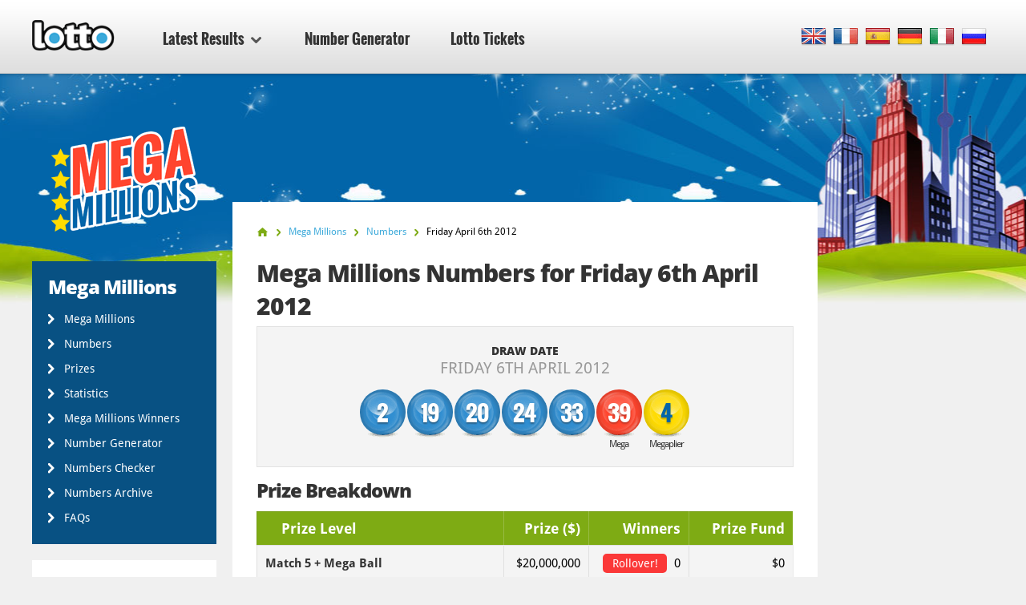

--- FILE ---
content_type: text/html; charset=utf-8
request_url: https://www.lotto.net/mega-millions/numbers/april-06-2012
body_size: 6218
content:

<!DOCTYPE html>
<html lang="en">
<head>

	<meta charset="utf-8">
	<meta http-equiv="X-UA-Compatible" content="IE=edge">
	<title>Mega Millions Numbers for Friday 6th April 2012</title>
	<meta name="description" content="Mega Millions Numbers for 6 April 2012. The Winning Numbers for Mega Millions Draw were 2, 19, 20, 24...">
	<meta name="keywords" content="mega millions numbers, mega millions numbers, mega millions draw no., mega millions results, 6 apr 2012">
	<meta name="viewport" content="width=device-width, initial-scale=1">
	<meta name="dcterms.rightsHolder" content="Copyright &copy; 2026 - Lotto.net">
	<meta name="y_key" content="b413088734a1c48c">
	<meta name="msvalidate.01" content="57E4857C645F0703AD614D7597977E34">

	
		<meta property="og:title" content="Mega Millions Numbers for Friday 6th April 2012">
		<meta property="og:description" content="Mega Millions Numbers for 6 April 2012. The Winning Numbers for Mega Millions Draw were 2, 19, 20, 24...">
		<meta property="og:type" content="website">
		<meta property="og:url" content="https://www.lotto.net/mega-millions/numbers/april-06-2012">
		<meta property="og:site_name" content="Lotto.net">	
		<meta property="og:image" content="https://www.lotto.net/images/ogimage/mega-millions.jpg">
	<link rel="alternate" hreflang="x-default" href="https://www.lotto.net/mega-millions/numbers/april-06-2012">
<link rel="alternate" hreflang="fr" href="https://www.lotto.net/fr/mega-millions/resultats/avril-06-2012">
<link rel="alternate" hreflang="es" href="https://www.lotto.net/es/mega-millions/resultados/abril-06-2012">
<link rel="alternate" hreflang="de" href="https://www.lotto.net/de/mega-millions/ergebnisse/april-06-2012">
<link rel="alternate" hreflang="it" href="https://www.lotto.net/it/mega-millions/risultati/aprile-06-2012">
<link rel="alternate" hreflang="ru" href="https://www.lotto.net/ru/megamilliony/rezultaty/aprelya-06-2012">

	
	<link href="/css/desktop?v=KnwE_UymCbpzBphJFoqAVdn-v074pOYx5hg5kxSVYuk1" rel="stylesheet"/>

	
	
	<link rel="apple-touch-icon" href="/apple-touch-icon.png">
	<link rel="shortcut icon" href="/favicon.ico" type="image/x-icon">

	<link rel="amphtml" href="https://www.lotto.net/amp/mega-millions/numbers/april-06-2012">
<link rel="canonical" href="https://www.lotto.net/mega-millions/numbers/april-06-2012">


	<script>
		function changeLang(targ,selObj,restore){eval(targ+".location='"+selObj.options[selObj.selectedIndex].value+"'"); if (restore) selObj.selectedIndex=0;}
		function addLoadEvent(n) { if (window.addEventListener) window.addEventListener("load", n, !1); else if (window.attachEvent) window.attachEvent("onload", n); else { var d = window.onload; window.onload = function () { d && d(), n() } } }
	</script>

	<script async src="https://www.googletagmanager.com/gtag/js?id=G-9YGYWG90CN"></script>
	<script>
		window.dataLayer=window.dataLayer||[];
		function gtag(){dataLayer.push(arguments);}
		gtag('js',new Date());
		gtag('config','G-9YGYWG90CN');
	</script>
	
	<script async src="https://pagead2.googlesyndication.com/pagead/js/adsbygoogle.js?client=ca-pub-5611822484903645"
     crossorigin="anonymous"></script>
	 
	 <script type="text/javascript">
    (function(c,l,a,r,i,t,y){
        c[a]=c[a]||function(){(c[a].q=c[a].q||[]).push(arguments)};
        t=l.createElement(r);t.async=1;t.src="https://www.clarity.ms/tag/"+i;
        y=l.getElementsByTagName(r)[0];y.parentNode.insertBefore(t,y);
    })(window, document, "clarity", "script", "rr4xwuf9qs");
</script>
	
</head>
<body class="theme theme647">



<header>

	<div class="col-12">
		
		<a href="/" title="Lotto.net"><img src="/images/logo.png" alt="Lotto.net Logo" class="logo"></a>
		
		
	
		<nav class="sideMenu" id="sideMenu">
			<ul>
				
				<li id="sub" class="elem2">
					<a href="/results" title="Latest Results">Latest Results <span class="icon"></span></a>
					
					<div class="mega-menu">
						<div class="nav-column elem1">
							<div class="title">North America</div>
							<ul>
								<li><a href="/powerball/numbers" title="Powerball Winning Numbers">Powerball</a></li>
								<li><a href="/mega-millions/numbers" title="Mega Millions Winning Numbers">Mega Millions</a></li>
								<li><a href="/lotto-america/numbers" title="Lotto America Winning Numbers">Lotto America</a></li>
								<li><a href="/new-york-lotto/numbers" title="New York Lotto Winning numbers">New York Lotto</a></li>
								<li><a href="/new-york-pick-10/numbers" title="New York Pick 10 Winning numbers">New York Pick 10</a></li>
								<li><a href="/california-super-lotto-plus/numbers" title="California Super Lotto Results">California Super Lotto</a></li>
								<li><a href="/texas-lotto/numbers" title="Texas Lotto Results">Texas Lotto</a></li>
								<li><a href="/illinois-lotto/numbers" title="Illinois Lotto Results">Illinois Lotto</a></li>
								<li><a href="/florida-lotto/numbers" title="Florida Lotto Results">Florida Lotto</a></li>
								<li><a href="/new-jersey-pick-6/numbers" title="New Jersey Pick 6 Lotto Results">New Jersey Pick 6</a></li>
								<li><a href="/new-jersey-cash-5/numbers" title="New Jersey Cash 5 Results">New Jersey Cash 5</a></li>
								<li><a href="/canada-lotto-6-49/numbers" title="Canada 649 Results">Canada 649</a></li>
								<li><a href="/canada-lotto-max/numbers" title="Lotto Max Results">Canada Lotto Max</a></li>
								<li><a href="/michigan-lotto-47/numbers" title="Michigan Lotto 47 Numbers">Michigan Lotto 47</a></li>
								<li><a href="/michigan-fantasy-5/numbers" title="Michigan Fantasy 5 Numbers">Michigan Fantasy 5</a></li>
								<li><a href="/cash-4-life/numbers" title="Cash 4 Life Numbers">Cash 4 Life</a></li>
								<li><a href="/lucky-for-life/numbers" title="Lucky For Life Numbers">Lucky For Life</a></li>
								<li><a href="/arkansas-lotto/numbers" title="Arkansas Lotto Numbers">Arkansas Lotto</a></li>
								<li><a href="/arkansas-natural-state/numbers" title="Arkansas Natural State">Arkansas Natural State</a></li>
								<li><a href="/new-york-win-4/numbers" title="New York Win 4">New York Win 4</a></li>
								<li><a href="/new-york-take-5/numbers" title="New York Take 5">New York Take 5</a></li>
								<li><a href="/new-york-numbers/numbers" title="New York Numbers">New York Numbers</a></li>
								<li><a href="/new-jersey-pick-3/numbers" title="New Jersey Pick 3">New Jersey Pick 3</a></li>
								<li><a href="/new-jersey-pick-4/numbers" title="New Jersey Pick 4">New Jersey Pick 4</a></li>
								<li><a href="/new-jersey-cash-pop/numbers" title="New Jersey Cash Pop">New Jersey Cash Pop</a></li>
								<li><a href="/ohio-classic-lotto/numbers" title="Ohio Classic Lotto">Ohio Classic Lotto</a></li>
								<li><a href="/ohio-rolling-cash-5/numbers" title="Ohio Rolling Cash 5">Ohio Rolling Cash 5</a></li>
								<li><a href="/ohio-pick-3/numbers" title="Ohio Pick 3">Ohio Pick 3</a></li>
								<li><a href="/ohio-pick-4/numbers" title="Ohio Pick 4">Ohio Pick 4</a></li>
								<li><a href="/ohio-pick-5/numbers" title="Ohio Pick 5">Ohio Pick 5</a></li>
							</ul>
						</div>
						<div class="nav-column elem2">
							<div class="title">Europe</div>
							<ul>
								<li><a href="/euromillions/results" title="EuroMillions Results">EuroMillions</a></li>
								<li><a href="/uk-lotto/results" title="UK Lotto Results">UK Lotto</a></li>
								<li><a href="/irish-lotto/results" title="Irish Lotto Results">Irish Lotto</a></li>
								<li><a href="/german-lotto/results" title="German Lotto Results">German Lotto</a></li>
								<li><a href="/european-pick-3/results" title="European Pick 3 Results">European Pick 3</a></li>
								<li><a href="/uk-powerball/results" title="UK Powerball Results">UK Powerball</a></li>
								<li><a href="/french-loto/results" title="French Loto Results">French Loto</a></li>
								<li><a href="/eurojackpot/results" title="Eurojackpot Results">Eurojackpot</a></li>
								<li><a href="/superenalotto/results" title="SuperEnalotto Results">SuperEnalotto</a></li>
								<li><a href="/el-gordo/results" title="El Gordo Results">El Gordo</a></li>
								<li><a href="/weihnachtslotterie/results" title="German Christmas Lottery Results">Weihnachtslotterie</a></li>
							</ul>
						</div>
						<div class="nav-column elem3">
							<div class="title">Australasia</div>
							<ul>
								<li><a href="/australia-powerball/results" title="Australia Powerball Results">Australia Powerball</a></li>
								<li><a href="/oz-lotto/results" title="OZ Lotto Results">OZ Lotto</a></li>
								<li><a href="/australia-weekday-windfall/results" title="Australia Weekday Windfall Results">Weekday Windfall</a></li>
								<li><a href="/australia-saturday-lotto/results" title="Australia Saturday Lotto Results">Saturday Lotto</a></li>
								<li><a href="/new-zealand-powerball/results" title="New Zealand Powerball Results">New Zealand Powerball</a></li>
								<li><a href="/new-zealand-lotto/results" title="New Zealand Lotto Results">New Zealand Lotto</a></li>
							</ul>
							<div class="title sub-elem1">Asia</div>
							<ul>
								<li><a href="/lotto-india/results" title="Lotto India">Lotto India</a></li>
							</ul>
						</div>
						<div class="nav-column elem4">
							<div class="title">Africa</div>
							<ul>
								<li><a href="/south-africa-lotto/results" title="South Africa Lotto Results">South Africa Lotto</a></li>
								<li><a href="/south-africa-lotto-plus-1/results" title="South Africa Lotto Plus 1 Results">South Africa Lotto Plus 1</a></li>
								<li><a href="/south-africa-lotto-plus-2/results" title="South Africa Lotto Plus 2 Results">South Africa Lotto Plus 2</a></li>
								<li><a href="/south-africa-powerball/results" title="South Africa Powerball Results">South Africa Powerball</a></li>
								<li><a href="/south-africa-powerball-plus/results" title="South Africa Powerball Plus Results">South Africa Powerball Plus</a></li>
								<li><a href="/south-africa-raffle/results" title="South Africa Raffle Results">South Africa Raffle</a></li>
								<li><a href="/south-africa-daily-lotto/results" title="South Africa Daily Lotto Results">South Africa Daily Lotto</a></li>
							</ul>
							<div class="title sub-elem1">South America</div>
							<ul>
								<li><a href="/mega-sena/results" title="Mega Sena Results">Mega Sena</a></li>
							</ul>
						</div>
					</div>
				</li>
				<li class="elem-sub" style="display:none"></li>
				
				<li class="elem5"><a href="/number-generator" title="Lotto Number Generator">Number Generator</a></li>
				<li class="elem7"><a href="/tickets" title="Lotto Tickets">Lotto Tickets</a></li>
			</ul>
		</nav>

		
		
			<div class="languages">
				<ul class="dropdown-menu" role="menu">
					<li class="en"><a href="/mega-millions/numbers/april-06-2012" title="View this page in English" class="en"><span>EN</span></a></li><li class="fr"><a href="/fr/mega-millions/resultats/avril-06-2012" title="Voir cette page en français" class="fr"><span>FR</span></a></li><li class="es"><a href="/es/mega-millions/resultados/abril-06-2012" title="Ver esta página en español" class="es"><span>ES</span></a></li><li class="de"><a href="/de/mega-millions/ergebnisse/april-06-2012" title="Sehen Sie diese Seite in Deutsch" class="de"><span>DE</span></a></li><li class="it"><a href="/it/mega-millions/risultati/aprile-06-2012" title="Visualizza cuesta pagina in italiano" class="it"><span>IT</span></a></li><li class="ru"><a href="/ru/megamilliony/rezultaty/aprelya-06-2012" title="Посмотреть страницу на русском языке" class="ru"><span>RU</span></a></li>
				</ul>
			</div>
			
		

	</div>

	

</header>

<div class="col-12">
<div class="sidebar">
			<img class="side-logo" alt="Mega Millions" src="/images/logos/big/megamillions.png">
		
		
		<div class="menu elem1" id="lotterySpecificMenu">
			<div class="title">Mega Millions</div>
			
			<div class="subMenu">
				<ul>
					<li>
						<a href="/mega-millions" title="Mega Millions">Mega Millions</a>
					</li>
					<li>
						<a href="/mega-millions/numbers" title="Mega Millions Numbers">Numbers</a>
					</li>
					
						<li>
							<a href="/mega-millions/prizes" title="Mega Millions Prizes">Prizes</a>
						</li>
					
						<li>
							<a href="/mega-millions/statistics" title="Mega Millions Statistics">Statistics</a>
						</li>
					
						<li>
							<a href="/mega-millions/winners" title="Mega Millions Winners Statistics">Mega Millions Winners</a>
						</li>
					
						<li>
							<a href="/mega-millions/number-generator" title="Mega Millions Number Generator">Number Generator</a>
						</li>
						<li>
							<a href="/mega-millions/numbers/checker" title="Mega Millions Numbers Checker">Numbers Checker</a>
						</li>
					
						<li>
							<a href="/mega-millions/numbers/2026" title="Mega Millions Numbers Archive">Numbers Archive</a>
						</li>
					
						<li>
							<a href="/mega-millions/faq" title="Mega Millions FAQs">FAQs</a>
						</li>
					
					
				</ul>
			</div>
		</div>

		
			<div class="menu">
				<div class="title">Other Lotteries</div>
				<ul>
					<li><a href="/eurojackpot/results" title="Eurojackpot Results">Eurojackpot</a></li>
					<li><a href="/uk-lotto/results" title="UK Lotto Results">UK Lotto</a></li>
					<li><a href="/irish-lotto/results" title="Irish Lottery Results">Irish Lottery</a></li>
					<li><a href="/french-loto/results" title="French Loto Results">French Loto</a></li>
					<li><a href="/superenalotto/results" title="SuperEnalotto Results">SuperEnalotto</a></li>
					<li><a href="/german-lotto/results" title="German Lotto Results">German Lotto</a></li>
					<li><a href="/el-gordo/results" title="El Gordo Results">El Gordo</a></li>
				</ul>
			</div>
		
	
		<div class="menu">
			<ul>
				<li><a href="/jackpots" title="Biggest Lottery Jackpots of the Moment">Lotto Jackpots</a></li>
				<li><a href="/online-lottery-winners" title="Online Lottery Winners">Online Lottery Winners</a></li>
				
				<li><a href="/news" title="News">News</a></li>
				<li><a href="/tickets" title="Lotto Tickets">Lotto Tickets</a></li>
			</ul>
		</div>

		<div class="apps">
			<a href="/app" title="Get Lotto Android App" class="btn">Download App</a>
		</div>
		
	</div>

<div class="main prize-breakdown" id="wrapper">

	<ol id="breadcrumb" itemscope itemtype="http://schema.org/BreadcrumbList">
		<li itemprop="itemListElement" itemscope itemtype="http://schema.org/ListItem"><a href="/" title="Lotto" itemprop="item"><span itemprop="name">Home</span></a><meta itemprop="position" content="1"></li>
		<li itemprop="itemListElement" itemscope itemtype="http://schema.org/ListItem"><a href="/mega-millions" title="Mega Millions" itemprop="item"><span itemprop="name">Mega Millions</span></a><meta itemprop="position" content="2"></li>
		<li itemprop="itemListElement" itemscope itemtype="http://schema.org/ListItem"><a href="/mega-millions/numbers" title="mega-millions Numbers" itemprop="item"><span itemprop="name">Numbers</span></a><meta itemprop="position" content="3"></li>
		<li>Friday April 6th 2012</li>
	</ol>

	<h1>Mega Millions Numbers for Friday 6th April 2012</h1>
	
	
	
	<div class="results-big" style="padding-bottom: 20px;">

		<div class="row-1">
			<div class="cell">
				<div class="date">Draw Date <span>Friday 6th April 2012</span></div>
			</div>
		</div>
		
		
			<div class="row-2">
				<div class="cell">
					<div class="table-balls">
						<ul class="balls">
							
								<li class="ball ball">
									<span>2</span>
									
								</li>
							
								<li class="ball ball">
									<span>19</span>
									
								</li>
							
								<li class="ball ball">
									<span>20</span>
									
								</li>
							
								<li class="ball ball">
									<span>24</span>
									
								</li>
							
								<li class="ball ball">
									<span>33</span>
									
								</li>
							
								<li class="ball mega-ball">
									<span>39</span>
									
										<div>Mega </div>
									
								</li>
							
								<li class="ball megaplier">
									<span>4</span>
									
										<div>Megaplier</div>
									
								</li>
							
						</ul>
					</div>
				</div>
			</div>
		
		
		<br class="clear">
		
	</div>

	
		
			<h2>Prize Breakdown</h2>
	
			<div class="section">
				<table>
					<thead>
						<tr>
							<th align="left">Prize Level</th>
							
								<th align="right">Prize ($)</th>
							
							<th align="right">Winners</th>
							
								<th align="right" class="display">Prize Fund</th>
							
						</tr>
					</thead>
					<tbody>
						
							<tr class="alt">
								<td align="left"><strong>Match 5 + Mega Ball</strong></td>
								<td align="right">
									$20,000,000
										
								</td>
								
								<td align="right">
									
										<span class="rollover">Rollover!</span>
									0
									
								</td>
								
										<td align="right">$0</td>
									
							</tr>
						
							<tr>
								<td align="left"><strong>Match 5</strong></td>
								<td align="right">
									$250,000
										
								</td>
								
								<td align="right">
									9
									
								</td>
								
										<td align="right">$2,250,000</td>
									
							</tr>
						
							<tr class="alt">
								<td align="left"><strong>Match 4 + Mega Ball</strong></td>
								<td align="right">
									$10,000
										
								</td>
								
								<td align="right">
									30
									
								</td>
								
										<td align="right">$300,000</td>
									
							</tr>
						
							<tr>
								<td align="left"><strong>Match 4</strong></td>
								<td align="right">
									$150.00
										
								</td>
								
								<td align="right">
									1,632
									
								</td>
								
										<td align="right">$244,800</td>
									
							</tr>
						
							<tr class="alt">
								<td align="left"><strong>Match 3 + Mega Ball</strong></td>
								<td align="right">
									$150.00
										
								</td>
								
								<td align="right">
									1,669
									
								</td>
								
										<td align="right">$250,350</td>
									
							</tr>
						
							<tr>
								<td align="left"><strong>Match 3</strong></td>
								<td align="right">
									$7.00
										
								</td>
								
								<td align="right">
									88,870
									
								</td>
								
										<td align="right">$622,090</td>
									
							</tr>
						
							<tr class="alt">
								<td align="left"><strong>Match 2 + Mega Ball</strong></td>
								<td align="right">
									$10.00
										
								</td>
								
								<td align="right">
									27,354
									
								</td>
								
										<td align="right">$273,540</td>
									
							</tr>
						
							<tr>
								<td align="left"><strong>Match 1 + Mega Ball</strong></td>
								<td align="right">
									$3.00
										
								</td>
								
								<td align="right">
									156,349
									
								</td>
								
										<td align="right">$469,047</td>
									
							</tr>
						
							<tr class="alt">
								<td align="left"><strong>Match 0 + Mega Ball</strong></td>
								<td align="right">
									$2.00
										
								</td>
								
								<td align="right">
									283,944
									
								</td>
								
										<td align="right">$567,888</td>
									
							</tr>
						
							<tr>
								<td align="left"><strong>Match 5 (With Megaplier)</strong></td>
								<td align="right">
									$1,000,000
										
								</td>
								
								<td align="right">
									1
									
								</td>
								
										<td align="right">$1,000,000</td>
									
							</tr>
						
							<tr class="alt">
								<td align="left"><strong>Match 4 + Mega Ball (with Megaplier)</strong></td>
								<td align="right">
									$40,000
										
								</td>
								
								<td align="right">
									3
									
								</td>
								
										<td align="right">$120,000</td>
									
							</tr>
						
							<tr>
								<td align="left"><strong>Match 4 (With Megaplier)</strong></td>
								<td align="right">
									$600.00
										
								</td>
								
								<td align="right">
									165
									
								</td>
								
										<td align="right">$99,000</td>
									
							</tr>
						
							<tr class="alt">
								<td align="left"><strong>Match 3 + Mega Ball (with Megaplier)</strong></td>
								<td align="right">
									$600.00
										
								</td>
								
								<td align="right">
									162
									
								</td>
								
										<td align="right">$97,200</td>
									
							</tr>
						
							<tr>
								<td align="left"><strong>Match 3 (With Megaplier)</strong></td>
								<td align="right">
									$28.00
										
								</td>
								
								<td align="right">
									8,271
									
								</td>
								
										<td align="right">$231,588</td>
									
							</tr>
						
							<tr class="alt">
								<td align="left"><strong>Match 2 + Mega Ball (with Megaplier)</strong></td>
								<td align="right">
									$40.00
										
								</td>
								
								<td align="right">
									2,487
									
								</td>
								
										<td align="right">$99,480</td>
									
							</tr>
						
							<tr>
								<td align="left"><strong>Match 1 + Mega Ball (with Megaplier)</strong></td>
								<td align="right">
									$12.00
										
								</td>
								
								<td align="right">
									13,862
									
								</td>
								
										<td align="right">$166,344</td>
									
							</tr>
						
							<tr class="alt">
								<td align="left"><strong>Match 0 + Mega Ball (with Megaplier)</strong></td>
								<td align="right">
									$8.00
										
								</td>
								
								<td align="right">
									24,655
									
								</td>
								
										<td align="right">$197,240</td>
									
							</tr>
						
							<tr class="total">
								<td align="left"><strong>Totals</strong></td>
								<td align="right">
									-
										
								</td>
								
								<td align="right">
									609,463
									
								</td>
								
										<td align="right">$6,988,567</td>
									
							</tr>
						
					</tbody>
				</table>
			</div>
			
		
		<a href="/mega-millions/numbers/april-03-2012" class="btn btn-left" title="Previous Mega Millions result">Previous Result</a>
	
		<a href="/mega-millions/numbers/april-10-2012" class="btn btn-right" title="Next Mega Millions result">Next Result</a>
	

</div>



<div class="sidebar-right">

	
	
		<!--#includes virtual="/includes/adsense.aspx"-->
		
	
   
</div>	</div>

	<footer>

		

		<div class="row-1">
			<div class="col-12">
				<div class="section-1">
					<ul>
						<li><a href="/online-lottery-winners" title="Online Lottery Winners">Online Lottery Winners</a></li>
						<li><a href="/scams" title="Read about Lottery Scams">Lottery Scams</a></li>
						<li><a href="/jackpots" title="Lotto Jackpots">Lotto Jackpots</a></li>
					</ul>
					<ul>
						<li><a href="/faq" title="Lotto.net's Frequently Asked Questions">Lotto FAQs</a></li>
						<li><a href="/help" title="Help">Help</a></li>
						<li><a href="/contact" title="Contact the team at Lotto.net">Contact Us</a></li>
					</ul>
				</div>
				<div class="section-2">
					<div class="elem1">
						<img src="/images/logo.png" alt="Logo">
						<p>All Content and Material Copyright &copy; 2026 Lotto.net</p>
					</div>
				</div>
			</div>
		</div>
	
		<div class="row-2">
			<div class="col-12">
				<div class="section-1">
					<ul>
						<li><a href="/disclaimer" title="Read our Disclaimer">Disclaimer</a></li>
						<li><a href="/privacy-policy" title="Read our Privacy Policy">Privacy Policy</a></li>
						<li><a href="/about" title="Find out about Lotto.net">About Us</a></li>
						<li><a href="/sitemap" title="Lotto.net Sitemap">Sitemap</a></li>
					</ul>
				</div>
				<div class="section-2">
					<p>Connect with us on Social Media</p>
					<ul>
					</ul>
				</div>
			</div>
		</div>
	
	</footer>
	
	<script src="/js/functions?v=EhDAJrpLGqJ6E1uanRPebx3MHG8ZZQx8Xm9MxUKmtIY1"></script>

	
	
	
	
</body>
</html>

--- FILE ---
content_type: text/html; charset=utf-8
request_url: https://www.google.com/recaptcha/api2/aframe
body_size: 266
content:
<!DOCTYPE HTML><html><head><meta http-equiv="content-type" content="text/html; charset=UTF-8"></head><body><script nonce="yVYnAruJG__K1Kr2HhShBg">/** Anti-fraud and anti-abuse applications only. See google.com/recaptcha */ try{var clients={'sodar':'https://pagead2.googlesyndication.com/pagead/sodar?'};window.addEventListener("message",function(a){try{if(a.source===window.parent){var b=JSON.parse(a.data);var c=clients[b['id']];if(c){var d=document.createElement('img');d.src=c+b['params']+'&rc='+(localStorage.getItem("rc::a")?sessionStorage.getItem("rc::b"):"");window.document.body.appendChild(d);sessionStorage.setItem("rc::e",parseInt(sessionStorage.getItem("rc::e")||0)+1);localStorage.setItem("rc::h",'1767988335916');}}}catch(b){}});window.parent.postMessage("_grecaptcha_ready", "*");}catch(b){}</script></body></html>

--- FILE ---
content_type: image/svg+xml
request_url: https://www.lotto.net/images/svg/house.svg
body_size: 277
content:
<!-- Generator: Adobe Illustrator 21.0.0, SVG Export Plug-In  -->
<svg version="1.1"
	 xmlns="http://www.w3.org/2000/svg" xmlns:xlink="http://www.w3.org/1999/xlink" xmlns:a="http://ns.adobe.com/AdobeSVGViewerExtensions/3.0/"
	 x="0px" y="0px" width="85px" height="76.5px" viewBox="0 0 85 76.5" style="enable-background:new 0 0 85 76.5;"
	 xml:space="preserve">
<style type="text/css">
	.st0{fill:#7EAB14;}
</style>
<path class="st0" d="M84.5,37.1L44.4,0.7c-1-0.9-2.8-0.9-3.7,0L0.5,37.1c-1.1,1-0.3,2.6,1.4,2.6H8v36.9h24.7V51.2h19.8v25.4h24.4
	V39.6H83C84.7,39.6,85.6,38.1,84.5,37.1z"/>
</svg>


--- FILE ---
content_type: text/javascript; charset=utf-8
request_url: https://www.lotto.net/js/functions?v=EhDAJrpLGqJ6E1uanRPebx3MHG8ZZQx8Xm9MxUKmtIY1
body_size: 623
content:
function displayTimer(n,t,i,r,u,f){var e=document.getElementById(n);e&&(e.innerHTML="<li>"+Math.floor(t/86400)+"<span>"+i+"<\/span><\/li><li>"+Math.floor(t%86400/3600)+"<span>"+r+"<\/span><\/li><li>"+Math.floor(t%3600/60)+"<span>"+u+"<\/span><\/li><li>"+Math.floor(t%60)+"<span>"+f+"<\/span><\/li>",t>0&&setTimeout(function(){t--;displayTimer(n,t,i,r,u,f)},1e3))}function ShowHideParent(n){var t=n.getElementsByTagName("div"),i=!0;for(let n=0;n<t.length;n++)t[n].hasAttribute("style")?t[n].style.display=="block"&&(i=!1):i=!1;n.style.display=i?"none":"block"}function SearchRaffle(n){var t=document.getElementsByTagName("div"),n=n.toLowerCase().replace(/\ /g,"");for(let i=0;i<t.length;i++){if(t[i].className.indexOf("lotto-raffle-number")!=-1&&(t[i].innerHTML.toLowerCase().replace(/\ /g,"").indexOf(n)==-1?(t[i].style.display="none",ShowHideParent(t[i].parentNode)):(t[i].style.display="block",t[i].parentNode.style.display="block")),i==t.length-1)for(let n=0;n<t.length;n++){if(t[n].className=="lotto-raffle-number id516"&&t[n].style.display=="block")break;document.getElementById("milTitle").style.display=n==t.length-1?"none":""}if(i==t.length-1)for(let n=0;n<t.length;n++){if(t[n].className=="lotto-raffle-number id420"&&t[n].style.display=="block")break;document.getElementById("k20Title").style.display=n==t.length-1?"none":""}if(i==t.length-1)for(let n=0;n<t.length;n++){if(t[n].className.indexOf("lotto-raffle-number")!=-1&&t[n].style.display=="block")break;document.getElementById("raffleError").style.display=n==t.length-1?"block":"none"}}}function expando(n){n.classList.toggle("neg")}function andBanClose(){document.getElementById("andBan").style.display="none";var n=new Date;n.setDate(n.getDate()+30);document.cookie="SmartBanner = Closed; expires="+n.toUTCString()+"; path=/"}function casinoBox(){var n=document.querySelector(".casino-box"),t;if(n||(n=document.querySelector(".casino-box-home")),n){if(t=n.querySelectorAll("li"),n.idx==t.length-1)for(let i=0;i<t.length;i++)t[i].style.opacity=0,n.idx=-1;n.idx==undefined&&(n.idx=-1);n.idx++;t[n.idx].style.visibility="visible";setTimeout(function(){t[n.idx].style.opacity=1},50);for(let i=0;i<t.length;i++)i!=n.idx&&(t[i].style.opacity=0,setTimeout(function(){t[i].style.visibility="hidden"},700));setTimeout(function(){casinoBox()},5e3)}}addLoadEvent(function(){casinoBox()})